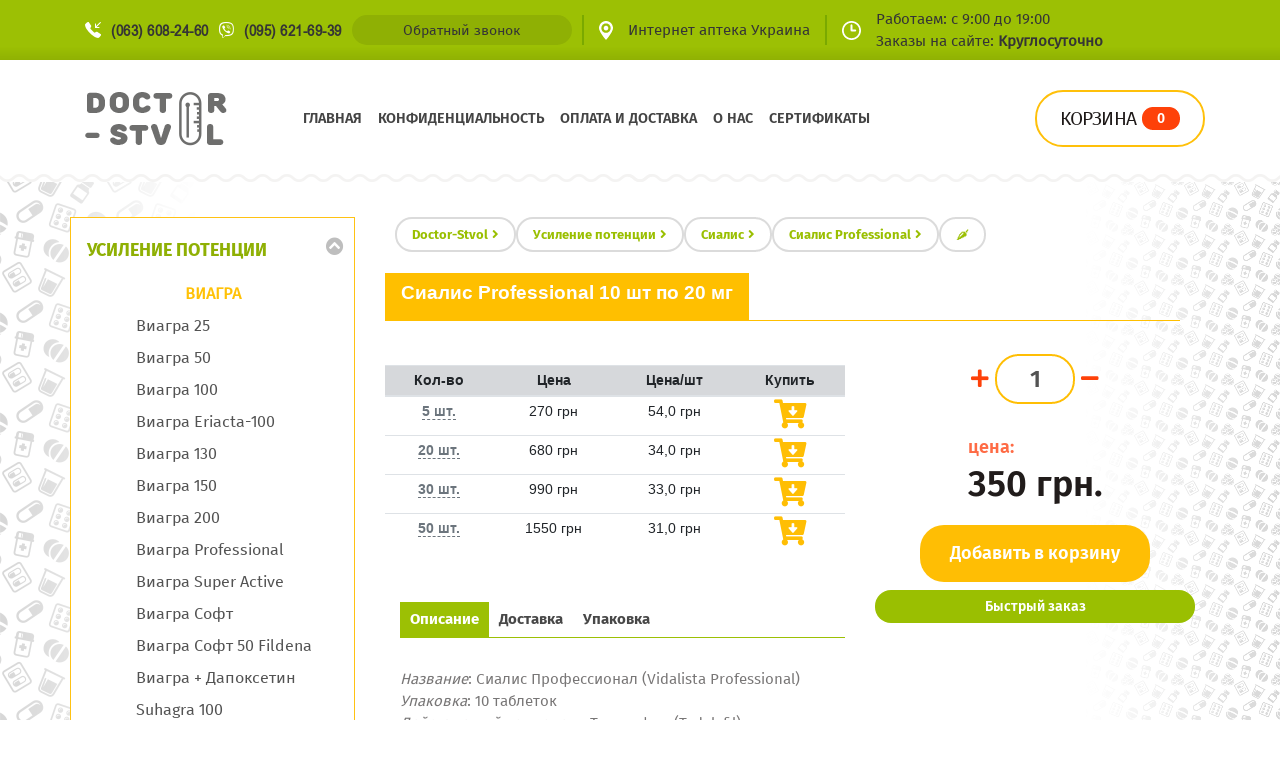

--- FILE ---
content_type: text/html; charset=utf-8
request_url: https://doctor-stvol.com/component/virtuemart/view/productdetails/virtuemart_product_id/44/virtuemart_category_id/31
body_size: 10340
content:
<!DOCTYPE html>
<html xmlns="http://www.w3.org/1999/xhtml" xml:lang="ru-UA" lang="ru-UA" dir="ltr" >
    <head>
        <meta charset="UTF-8"/>
        <meta name="viewport" content="width=device-width, initial-scale=1.0"/>
        <meta http-equiv="X-UA-Compatible" content="ie=edge"/>
        <title>Сиалис Professional 10 шт по 20 мг цена в Украине 350 грн - Doctor-Stvol.com</title>
        <meta name="title" content="Сиалис Professional 10 шт по 20 мг цена в Украине 350 грн - Doctor-Stvol.com" />
        <meta property="og:title" content="Купить Сиалис Professional 10 таблеток - Doctor-Stvol.com" />
        <meta name="description" content="Купить в интернет-магазине качественный дженерик Сиалис Профессионал 10 таблеток по 20 мг с доставкой по Украине"/>
        <meta name="robots" content="index, follow" />
        <meta property="og:description" content="Купить в интернет-магазине качественный дженерик Сиалис Профессионал 10 таблеток по 20 мг с доставкой по Украине" />
        <meta property="og:image" content="https://doctor-stvol.com/images/stories/virtuemart/product/cialis_pro_1.jpg" />
        <meta property="og:type" content="website" />
        <meta property="og:locale" content="ru_UA" />
        
        <noscript><link rel="stylesheet" href="/bootstrap.min.css"></noscript>
        <link rel="preload" href="/bootstrap.min.css" as="style" onload="this.rel='stylesheet'" integrity="sha384-MCw98/SFnGE8fJT3GXwEOngsV7Zt27NXFoaoApmYm81iuXoPkFOJwJ8ERdknLPMO" crossorigin="anonymous">
        
        <link rel="apple-touch-icon" sizes="57x57" href="/apple-icon-57x57.png"/>
        <link rel="apple-touch-icon" sizes="60x60" href="/apple-icon-60x60.png"/>
        <link rel="apple-touch-icon" sizes="72x72" href="/apple-icon-72x72.png"/>
        <link rel="apple-touch-icon" sizes="76x76" href="/apple-icon-76x76.png"/>
        <link rel="apple-touch-icon" sizes="114x114" href="/apple-icon-114x114.png"/>
        <link rel="apple-touch-icon" sizes="120x120" href="/apple-icon-120x120.png"/>
        <link rel="apple-touch-icon" sizes="144x144" href="/apple-icon-144x144.png"/>
        <link rel="apple-touch-icon" sizes="152x152" href="/apple-icon-152x152.png"/>
        <link rel="apple-touch-icon" sizes="180x180" href="/apple-icon-180x180.png"/>
        <link rel="icon" type="image/png" sizes="192x192"  href="/android-icon-192x192.png"/>
        <link rel="icon" type="image/png" sizes="32x32" href="/favicon-32x32.png"/>
        <link rel="icon" type="image/png" sizes="96x96" href="/favicon-96x96.png"/>
        <link rel="icon" type="image/png" sizes="16x16" href="/favicon-16x16.png"/>
        <link rel="manifest" href="/manifest.json"/>
        <link rel="stylesheet" href="/templates/n_doctor_stvol/css/fonts.css"/>
        
        <link rel="stylesheet" href="https://use.fontawesome.com/releases/v5.3.1/css/all.css" integrity="sha384-mzrmE5qonljUremFsqc01SB46JvROS7bZs3IO2EmfFsd15uHvIt+Y8vEf7N7fWAU" crossorigin="anonymous">
        
        <noscript><link rel="stylesheet" href="https://cdnjs.cloudflare.com/ajax/libs/remodal/1.1.1/remodal.css"></noscript>
        <link rel="preload" href="https://cdnjs.cloudflare.com/ajax/libs/remodal/1.1.1/remodal.css" as="style" onload="this.rel='stylesheet'">    
        
        <noscript><link rel="stylesheet" href="https://cdnjs.cloudflare.com/ajax/libs/remodal/1.1.1/remodal-default-theme.css"></noscript>
        <link rel="preload" href="https://cdnjs.cloudflare.com/ajax/libs/remodal/1.1.1/remodal-default-theme.css" as="style" onload="this.rel='stylesheet'">
        
        <link rel="stylesheet" href="/templates/n_doctor_stvol/css/main041124.css">
        
        <noscript><link rel="stylesheet" href="/templates/n_doctor_stvol/css/lightslider.css"></noscript>
        <link rel="preload" href="/templates/n_doctor_stvol/css/lightslider.css" as="style" onload="this.rel='stylesheet'">
        
        <link rel="stylesheet" href="//code.jquery.com/ui/1.12.1/themes/base/jquery-ui.css">

        <meta name="msapplication-TileColor" content="#ffffff"/>
        <meta name="msapplication-TileImage" content="/ms-icon-144x144.png"/>
        <meta name="theme-color" content="#ffffff"/>
        <script src="/jquery-3.3.1.min.js" integrity="sha256-FgpCb/KJQlLNfOu91ta32o/NMZxltwRo8QtmkMRdAu8=" crossorigin="anonymous"></script>
        <script async src="/jquery.validate.js"></script>
        <script async src='/jquery.maskedinput.min.js'></script>
        <script async src="/jquery-ui.js"></script>
        <script async src="/remodal.js"></script>
        <script async src="/popper.min.js" integrity="sha384-ZMP7rVo3mIykV+2+9J3UJ46jBk0WLaUAdn689aCwoqbBJiSnjAK/l8WvCWPIPm49" crossorigin="anonymous"></script>
        <script src="/bootstrap.min.js" integrity="sha384-ChfqqxuZUCnJSK3+MXmPNIyE6ZbWh2IMqE241rYiqJxyMiZ6OW/JmZQ5stwEULTy" crossorigin="anonymous"></script>
        <script async src="/templates/n_doctor_stvol/js/lightslider.js"></script>
        <script async src="/templates/n_doctor_stvol/js/main.js"></script>
        
    </head>
    <body>
<!-- Google tag (gtag.js) -->
<script async src="https://www.googletagmanager.com/gtag/js?id=G-S1JGBK0WGW"></script>
<script>
  window.dataLayer = window.dataLayer || [];
  function gtag(){dataLayer.push(arguments);}
  gtag('js', new Date());

  gtag('config', 'G-S1JGBK0WGW');
</script>
        
        <div id="content">
            <header>
                <div class="container">
                    <div class="header_mobile_btn" id="header_mobile_btn">Контакты <span><i class="fas fa-chevron-down"></i></span></div>
                    <div class="header_menu_wrap">
                        <div class="header_wrapp d-flex align-items-center">
                            <div class="header_phone d-flex align-items-center h_ph_v2">
                                <img src="/templates/n_doctor_stvol/img/header_phone_icon.png" alt="Контактные телефоны">
                                    <a rel="nofollow" href="tel:+380636082460" class="click_phone" style="letter-spacing: 0.5px;"><b>(063) 608-24-60</b></a>
                                    <a rel="nofollow" href="#"><i class="fab fa-viber" style="color:#ffffff;"></i></a>
                                    <a rel="nofollow" href="tel:‎‎+380956216939" class="click_phone" style="letter-spacing: 0.5px;"><b>(095) 621-69-39</b></a>
    <!--                                <a href="#"><i class="fab fa-telegram-plane"></i></a>-->
    <!--                                <a href="#"><i class="fab fa-viber"></i></a>-->
                                    <button data-remodal-target="modal__callback" title="Обратный звонок">Обратный звонок</button>
                            </div>
                            <div class="header_delivery d-flex align-items-center">
                                <img src="/templates/n_doctor_stvol/img/delivery.png" alt="header_delivery_icon">
                                    <a href="#" rel="nofollow">Интернет аптека Украина</a>
                            </div>
                            <div class="header_time-work d-flex align-items-center">
                                <img src="/templates/n_doctor_stvol/img/clock.png" alt="График работы">
                                    <span>Работаем: с 9:00 до 19:00<br />Заказы на сайте: <b>Круглосуточно</b></span>
                            </div>
                            <div class="header_search">
<!--                                <a href="#"><i class="fas fa-search"></i></a>-->
                            </div>
                        </div>
                    </div>
                </div>
            </header>
            <nav>
                <div class="container">
                    <div class="row d-flex align-items-center nav_wrap">
                        <div class="col-md-2 logo_wrapp">
                            <div class="logo">
                                <a href="/"><img src="/templates/n_doctor_stvol/img/logo.png" alt="Интернет аптека препаратов для потеции Украина"></a>
                            </div>
                        </div>
                        <div class="col-md-8 menu_wrapp">
                            <div class="nav_memu_list d-flex flex-row">
                                                                    <a href="/" class="nav_memu_item" title="Главная">Главная</a><a href="/confidentiality" class="nav_memu_item" title="Конфиденциальность">Конфиденциальность</a><a href="/info" class="nav_memu_item" title="Оплата и доставка">Оплата и доставка</a><a href="/o-nas" class="nav_memu_item" title="О нас">О нас</a><a href="/certificates" class="nav_memu_item" title="Сертификаты">Сертификаты</a>
                                                            </div>
                        </div>
                        <div class="col-md-2 basket-nav_wrapp">
                                                            <a rel="nofollow" class="nav_basket d-flex justify-content-center align-items-center" href="https://doctor-stvol.com/component/virtuemart/view/cart">
    <i class="fa fa-shopping-cart" aria-hidden="true"></i>
    <span>КОРЗИНА</span> <b>0</b>
</a>
<noscript>
Please wait</noscript>


                                                    </div>
                        <div class="nav_bar"><i class="fas fa-bars"></i></div>
                    </div>
                </div>
            </nav>

            <main>
                <div class="catalog">
                    <div class="container">
                        <div class="row align-items-start">
                            <div class="col-lg-3 catalog_menu">
                                <div class="accordion" id="accordion_catalog_menu">
                                                                                    <div class="accordion_catalog_menu_item">
            <div class="accordion_catalog_menu_heading" id="3">
                <span class="mb-0">
                    <button class="accordion_catalog_menu_btn" type="button" data-toggle="collapse" data-target="#first_level_3" aria-expanded="true" aria-controls="first_level_3">Усиление потенции</button>
                </span>
                <div class="accordion_catalog_menu_heading_icon"><i class="fas fa-chevron-circle-down"></i></div>
            </div>
            <div id="first_level_3" class="collapse" aria-labelledby="3" data-parent="#accordion_catalog_menu">
                                    <div class="col-12 text-center accordion_catalog_menu_link "><a title="Виагра" class="font-weight-bold text-uppercase text-warning" href="/component/virtuemart/view/category/virtuemart_category_id/5">Виагра</a></div>
                    <div class="accordion_catalog_menu_list">
                         
                            <ul>
                                                                    <li>
                                        <div class="col-12 accordion_catalog_menu_link "><a title="Виагра 25" href="/component/virtuemart/view/category/virtuemart_category_id/101">Виагра 25</a></div>
                                    </li>
                                                                        <li>
                                        <div class="col-12 accordion_catalog_menu_link "><a title="Виагра 50" href="/component/virtuemart/view/category/virtuemart_category_id/99">Виагра 50</a></div>
                                    </li>
                                                                        <li>
                                        <div class="col-12 accordion_catalog_menu_link "><a title="Виагра 100" href="/component/virtuemart/view/category/virtuemart_category_id/12">Виагра 100</a></div>
                                    </li>
                                                                        <li>
                                        <div class="col-12 accordion_catalog_menu_link "><a title="Виагра Eriacta-100" href="/component/virtuemart/view/category/virtuemart_category_id/88">Виагра Eriacta-100</a></div>
                                    </li>
                                                                        <li>
                                        <div class="col-12 accordion_catalog_menu_link "><a title="Виагра 130" href="/component/virtuemart/view/category/virtuemart_category_id/36">Виагра 130</a></div>
                                    </li>
                                                                        <li>
                                        <div class="col-12 accordion_catalog_menu_link "><a title="Виагра 150" href="/component/virtuemart/view/category/virtuemart_category_id/100">Виагра 150</a></div>
                                    </li>
                                                                        <li>
                                        <div class="col-12 accordion_catalog_menu_link "><a title="Виагра 200" href="/component/virtuemart/view/category/virtuemart_category_id/13">Виагра 200</a></div>
                                    </li>
                                                                        <li>
                                        <div class="col-12 accordion_catalog_menu_link "><a title="Виагра Professional" href="/component/virtuemart/view/category/virtuemart_category_id/15">Виагра Professional</a></div>
                                    </li>
                                                                        <li>
                                        <div class="col-12 accordion_catalog_menu_link "><a title="Виагра Super Active" href="/component/virtuemart/view/category/virtuemart_category_id/86">Виагра Super Active</a></div>
                                    </li>
                                                                        <li>
                                        <div class="col-12 accordion_catalog_menu_link "><a title="Виагра Софт" href="/component/virtuemart/view/category/virtuemart_category_id/16">Виагра Софт</a></div>
                                    </li>
                                                                        <li>
                                        <div class="col-12 accordion_catalog_menu_link "><a title="Виагра Софт 50 Fildena" href="/component/virtuemart/view/category/virtuemart_category_id/106">Виагра Софт 50 Fildena</a></div>
                                    </li>
                                                                        <li>
                                        <div class="col-12 accordion_catalog_menu_link "><a title="Виагра + Дапоксетин" href="/component/virtuemart/view/category/virtuemart_category_id/17">Виагра + Дапоксетин</a></div>
                                    </li>
                                                                        <li>
                                        <div class="col-12 accordion_catalog_menu_link "><a title="Suhagra 100" href="/component/virtuemart/view/category/virtuemart_category_id/83">Suhagra 100</a></div>
                                    </li>
                                                                        <li>
                                        <div class="col-12 accordion_catalog_menu_link "><a title="Виагра гель" href="/component/virtuemart/view/category/virtuemart_category_id/14">Виагра гель</a></div>
                                    </li>
                                                                        <li>
                                        <div class="col-12 accordion_catalog_menu_link "><a title="Виагра Оригинал (Азия)" href="/component/virtuemart/view/category/virtuemart_category_id/109">Виагра Оригинал (Азия)</a></div>
                                    </li>
                                                                </ul>
                                                </div>
                                        <div class="col-12 text-center accordion_catalog_menu_link "><a title="Сиалис" class="font-weight-bold text-uppercase text-warning" href="/component/virtuemart/view/category/virtuemart_category_id/10">Сиалис</a></div>
                    <div class="accordion_catalog_menu_list">
                         
                            <ul>
                                                                    <li>
                                        <div class="col-12 accordion_catalog_menu_link "><a title="Сиалис Оригинал" href="/component/virtuemart/view/category/virtuemart_category_id/113">Сиалис Оригинал</a></div>
                                    </li>
                                                                        <li>
                                        <div class="col-12 accordion_catalog_menu_link "><a title="Сиалис 2.5" href="/component/virtuemart/view/category/virtuemart_category_id/98">Сиалис 2.5</a></div>
                                    </li>
                                                                        <li>
                                        <div class="col-12 accordion_catalog_menu_link "><a title="Сиалис 5 мг" href="/component/virtuemart/view/category/virtuemart_category_id/37">Сиалис 5 мг</a></div>
                                    </li>
                                                                        <li>
                                        <div class="col-12 accordion_catalog_menu_link "><a title="Сиалис 10" href="/component/virtuemart/view/category/virtuemart_category_id/105">Сиалис 10</a></div>
                                    </li>
                                                                        <li>
                                        <div class="col-12 accordion_catalog_menu_link "><a title="Сиалис 20" href="/component/virtuemart/view/category/virtuemart_category_id/19">Сиалис 20</a></div>
                                    </li>
                                                                        <li>
                                        <div class="col-12 accordion_catalog_menu_link "><a title="Tadalis SX 20" href="/component/virtuemart/view/category/virtuemart_category_id/111">Tadalis SX 20</a></div>
                                    </li>
                                                                        <li>
                                        <div class="col-12 accordion_catalog_menu_link "><a title="Tadacip 20" href="/component/virtuemart/view/category/virtuemart_category_id/81">Tadacip 20</a></div>
                                    </li>
                                                                        <li>
                                        <div class="col-12 accordion_catalog_menu_link "><a title="Сиалис 40" href="/component/virtuemart/view/category/virtuemart_category_id/20">Сиалис 40</a></div>
                                    </li>
                                                                        <li>
                                        <div class="col-12 accordion_catalog_menu_link "><a title="Сиалис 60" href="/component/virtuemart/view/category/virtuemart_category_id/107">Сиалис 60</a></div>
                                    </li>
                                                                        <li>
                                        <div class="col-12 accordion_catalog_menu_link "><a title="Сиалис 80" href="/component/virtuemart/view/category/virtuemart_category_id/108">Сиалис 80</a></div>
                                    </li>
                                                                        <li>
                                        <div class="col-12 accordion_catalog_menu_link "><a title="Сиалис Soft" href="/component/virtuemart/view/category/virtuemart_category_id/22">Сиалис Soft</a></div>
                                    </li>
                                                                        <li>
                                        <div class="col-12 accordion_catalog_menu_link "><a title="Сиалис Софт 40" href="/component/virtuemart/view/category/virtuemart_category_id/112">Сиалис Софт 40</a></div>
                                    </li>
                                                                        <li>
                                        <div class="col-12 accordion_catalog_menu_link "><a title="Сиалис + Дапоксетин" href="/component/virtuemart/view/category/virtuemart_category_id/32">Сиалис + Дапоксетин</a></div>
                                    </li>
                                                                        <li>
                                        <div class="col-12 accordion_catalog_menu_link "><a title="Сиалис Super Active" href="/component/virtuemart/view/category/virtuemart_category_id/21">Сиалис Super Active</a></div>
                                    </li>
                                                                        <li>
                                        <div class="col-12 accordion_catalog_menu_link  active"><a title="Сиалис Professional" href="/component/virtuemart/view/category/virtuemart_category_id/31">Сиалис Professional</a></div>
                                    </li>
                                                                        <li>
                                        <div class="col-12 accordion_catalog_menu_link "><a title="Сиалис Орал Джелли" href="/component/virtuemart/view/category/virtuemart_category_id/23">Сиалис Орал Джелли</a></div>
                                    </li>
                                                                        <li>
                                        <div class="col-12 accordion_catalog_menu_link "><a title="Apcalis-SX Oral Jelly" href="/component/virtuemart/view/category/virtuemart_category_id/96">Apcalis-SX Oral Jelly</a></div>
                                    </li>
                                                                </ul>
                                                </div>
                                        <div class="col-12 text-center accordion_catalog_menu_link "><a title="Левитра" class="font-weight-bold text-uppercase text-warning" href="/component/virtuemart/view/category/virtuemart_category_id/11">Левитра</a></div>
                    <div class="accordion_catalog_menu_list">
                         
                            <ul>
                                                                    <li>
                                        <div class="col-12 accordion_catalog_menu_link "><a title="Левитра 10" href="/component/virtuemart/view/category/virtuemart_category_id/35">Левитра 10</a></div>
                                    </li>
                                                                        <li>
                                        <div class="col-12 accordion_catalog_menu_link "><a title="Левитра 20" href="/component/virtuemart/view/category/virtuemart_category_id/29">Левитра 20</a></div>
                                    </li>
                                                                        <li>
                                        <div class="col-12 accordion_catalog_menu_link "><a title="Valif Левитра 20" href="/component/virtuemart/view/category/virtuemart_category_id/87">Valif Левитра 20</a></div>
                                    </li>
                                                                        <li>
                                        <div class="col-12 accordion_catalog_menu_link "><a title="Левитра 40" href="/component/virtuemart/view/category/virtuemart_category_id/30">Левитра 40</a></div>
                                    </li>
                                                                        <li>
                                        <div class="col-12 accordion_catalog_menu_link "><a title="Левитра 60" href="/component/virtuemart/view/category/virtuemart_category_id/102">Левитра 60</a></div>
                                    </li>
                                                                        <li>
                                        <div class="col-12 accordion_catalog_menu_link "><a title="Левитра + Дапоксетин" href="/component/virtuemart/view/category/virtuemart_category_id/74">Левитра + Дапоксетин</a></div>
                                    </li>
                                                                </ul>
                                                </div>
                                        <div class="col-12 text-center accordion_catalog_menu_link "><a title="Камагра" class="font-weight-bold text-uppercase text-warning" href="/component/virtuemart/view/category/virtuemart_category_id/18">Камагра</a></div>
                    <div class="accordion_catalog_menu_list">
                         
                            <ul>
                                                                    <li>
                                        <div class="col-12 accordion_catalog_menu_link "><a title="Камагра 100 мг" href="/component/virtuemart/view/category/virtuemart_category_id/28">Камагра 100 мг</a></div>
                                    </li>
                                                                        <li>
                                        <div class="col-12 accordion_catalog_menu_link "><a title="Камагра Шипучка" href="/component/virtuemart/view/category/virtuemart_category_id/79">Камагра Шипучка</a></div>
                                    </li>
                                                                        <li>
                                        <div class="col-12 accordion_catalog_menu_link "><a title="Super Kamagra" href="/component/virtuemart/view/category/virtuemart_category_id/80">Super Kamagra</a></div>
                                    </li>
                                                                        <li>
                                        <div class="col-12 accordion_catalog_menu_link "><a title="Kamagra Chewable" href="/component/virtuemart/view/category/virtuemart_category_id/82">Kamagra Chewable</a></div>
                                    </li>
                                                                        <li>
                                        <div class="col-12 accordion_catalog_menu_link "><a title="Камагра Гель" href="/component/virtuemart/view/category/virtuemart_category_id/34">Камагра Гель</a></div>
                                    </li>
                                                                </ul>
                                                </div>
                                </div>
        </div>
                <div class="accordion_catalog_menu_item">
            <div class="accordion_catalog_menu_heading" id="4">
                <span class="mb-0">
                    <button class="accordion_catalog_menu_btn" type="button" data-toggle="collapse" data-target="#first_level_4" aria-expanded="true" aria-controls="first_level_4">Продление секса</button>
                </span>
                <div class="accordion_catalog_menu_heading_icon"><i class="fas fa-chevron-circle-down"></i></div>
            </div>
            <div id="first_level_4" class="collapse" aria-labelledby="4" data-parent="#accordion_catalog_menu">
                                    <div class="col-12 text-center accordion_catalog_menu_link "><a title="Дапоксетин" class="font-weight-bold text-uppercase text-warning" href="/component/virtuemart/view/category/virtuemart_category_id/9">Дапоксетин</a></div>
                    <div class="accordion_catalog_menu_list">
                         
                            <ul>
                                                                    <li>
                                        <div class="col-12 accordion_catalog_menu_link "><a title="Дапоксетин 30" href="/component/virtuemart/view/category/virtuemart_category_id/33">Дапоксетин 30</a></div>
                                    </li>
                                                                        <li>
                                        <div class="col-12 accordion_catalog_menu_link "><a title="Дапоксетин 60" href="/component/virtuemart/view/category/virtuemart_category_id/25">Дапоксетин 60</a></div>
                                    </li>
                                                                        <li>
                                        <div class="col-12 accordion_catalog_menu_link "><a title="Дапоксетин 90" href="/component/virtuemart/view/category/virtuemart_category_id/95">Дапоксетин 90</a></div>
                                    </li>
                                                                </ul>
                                                </div>
                                        <div class="col-12 text-center accordion_catalog_menu_link "><a title="Спрей для продления" class="font-weight-bold text-uppercase text-warning" href="/component/virtuemart/view/category/virtuemart_category_id/89">Спрей для продления</a></div>
                    <div class="accordion_catalog_menu_list">
                         
                            <ul>
                                                                    <li>
                                        <div class="col-12 accordion_catalog_menu_link "><a title="Stud 5000" href="/component/virtuemart/view/category/virtuemart_category_id/90">Stud 5000</a></div>
                                    </li>
                                                                        <li>
                                        <div class="col-12 accordion_catalog_menu_link "><a title="Stud 100" href="/component/virtuemart/view/category/virtuemart_category_id/110">Stud 100</a></div>
                                    </li>
                                                                </ul>
                                                </div>
                                </div>
        </div>
                <div class="accordion_catalog_menu_item">
            <div class="accordion_catalog_menu_heading" id="91">
                <span class="mb-0">
                    <button class="accordion_catalog_menu_btn" type="button" data-toggle="collapse" data-target="#first_level_91" aria-expanded="true" aria-controls="first_level_91">Натуральная основа</button>
                </span>
                <div class="accordion_catalog_menu_heading_icon"><i class="fas fa-chevron-circle-down"></i></div>
            </div>
            <div id="first_level_91" class="collapse" aria-labelledby="91" data-parent="#accordion_catalog_menu">
                                    <div class="col-12 text-center accordion_catalog_menu_link "><a title="Для потенции" class="font-weight-bold text-uppercase text-warning" href="/component/virtuemart/view/category/virtuemart_category_id/92">Для потенции</a></div>
                    <div class="accordion_catalog_menu_list">
                         
                            <ul>
                                                                    <li>
                                        <div class="col-12 accordion_catalog_menu_link "><a title="VigRX Plus" href="/component/virtuemart/view/category/virtuemart_category_id/93">VigRX Plus</a></div>
                                    </li>
                                                                        <li>
                                        <div class="col-12 accordion_catalog_menu_link "><a title="Vimax" href="/component/virtuemart/view/category/virtuemart_category_id/94">Vimax</a></div>
                                    </li>
                                                                        <li>
                                        <div class="col-12 accordion_catalog_menu_link "><a title="MaxMan" href="/component/virtuemart/view/category/virtuemart_category_id/97">MaxMan</a></div>
                                    </li>
                                                                </ul>
                                                </div>
                                </div>
        </div>
                <div class="accordion_catalog_menu_item">
            <div class="accordion_catalog_menu_heading" id="6">
                <span class="mb-0">
                    <button class="accordion_catalog_menu_btn" type="button" data-toggle="collapse" data-target="#first_level_6" aria-expanded="true" aria-controls="first_level_6">Для девушек</button>
                </span>
                <div class="accordion_catalog_menu_heading_icon"><i class="fas fa-chevron-circle-down"></i></div>
            </div>
            <div id="first_level_6" class="collapse" aria-labelledby="6" data-parent="#accordion_catalog_menu">
                                    <div class="col-12 text-center accordion_catalog_menu_link "><a title="Женская виагра (Viagra)" class="font-weight-bold text-uppercase text-warning" href="/component/virtuemart/view/category/virtuemart_category_id/8">Женская виагра (Viagra)</a></div>
                    <div class="accordion_catalog_menu_list">
                                            </div>
                                        <div class="col-12 text-center accordion_catalog_menu_link "><a title="Флибан" class="font-weight-bold text-uppercase text-warning" href="/component/virtuemart/view/category/virtuemart_category_id/103">Флибан</a></div>
                    <div class="accordion_catalog_menu_list">
                                            </div>
                                        <div class="col-12 text-center accordion_catalog_menu_link "><a title="Женский сиалис Femalefil" class="font-weight-bold text-uppercase text-warning" href="/component/virtuemart/view/category/virtuemart_category_id/104">Женский сиалис Femalefil</a></div>
                    <div class="accordion_catalog_menu_list">
                                            </div>
                                        <div class="col-12 text-center accordion_catalog_menu_link "><a title="SILVER FOX" class="font-weight-bold text-uppercase text-warning" href="/component/virtuemart/view/category/virtuemart_category_id/77">SILVER FOX</a></div>
                    <div class="accordion_catalog_menu_list">
                                            </div>
                                        <div class="col-12 text-center accordion_catalog_menu_link "><a title="Шпанская Мушка" class="font-weight-bold text-uppercase text-warning" href="/component/virtuemart/view/category/virtuemart_category_id/78">Шпанская Мушка</a></div>
                    <div class="accordion_catalog_menu_list">
                                            </div>
                                </div>
        </div>
                <div class="accordion_catalog_menu_item">
            <div class="accordion_catalog_menu_heading">
                <span class="mb-0">
                    <form action="/component/virtuemart/view/category/virtuemart_category_id/26">
                        <button class="accordion_catalog_menu_btn" type="submit">Наборы</button>
                    </form>
                </span>
            </div>
        </div>
        
                                                                    </div>
                                <div class="catalog_menu_quest">
                                                                            <div class="catalog_menu_quest_item"><i class="fas fa-question"></i> <a href="/dzheneriki" title="Дженерики">Дженерики</a></div><div class="catalog_menu_quest_item"><i class="fas fa-question"></i> <a href="/why-doctor-stvol" title="Почему Доктор-Ствол">Почему Доктор-Ствол</a></div><div class="catalog_menu_quest_item"><i class="fas fa-question"></i> <a href="/dostavka" title="Города доставки">Города доставки</a></div>
                                                                    </div>
                            </div>
                            <div class="col-lg-9 catalog_list">
                                <div class="d-none d-md-flex catalog_list_nav row align-items-center">
                                                                            
<ol itemscope itemtype="http://schema.org/BreadcrumbList"><li itemprop="itemListElement" itemscope itemtype="http://schema.org/ListItem"><meta itemprop="position" content="1" /><a itemprop="item" href="/" class="d-flex align-items-center catalog_list_breadcrumb_link"><span itemprop="name">Doctor-Stvol</span> <i class="fas fa-angle-right"></i></a></li><li itemprop="itemListElement" itemscope itemtype="http://schema.org/ListItem"><meta itemprop="position" content="2" /><a itemprop="item" href="/component/virtuemart/view/category/virtuemart_category_id/3" class="d-flex align-items-center catalog_list_breadcrumb_link"><span itemprop="name">Усиление потенции</span> <i class="fas fa-angle-right"></i></a></li><li itemprop="itemListElement" itemscope itemtype="http://schema.org/ListItem"><meta itemprop="position" content="3" /><a itemprop="item" href="/component/virtuemart/view/category/virtuemart_category_id/10" class="d-flex align-items-center catalog_list_breadcrumb_link"><span itemprop="name">Сиалис</span> <i class="fas fa-angle-right"></i></a></li><li itemprop="itemListElement" itemscope itemtype="http://schema.org/ListItem"><meta itemprop="position" content="4" /><a itemprop="item" href="/component/virtuemart/view/category/virtuemart_category_id/31" class="d-flex align-items-center catalog_list_breadcrumb_link"><span itemprop="name">Сиалис Professional</span> <i class="fas fa-angle-right"></i></a></li><li itemprop="itemListElement" itemscope itemtype="http://schema.org/ListItem"><meta itemprop="position" content="5" /><a itemprop="item" href="https://doctor-stvol.com" d-flex align-items-center catalog_list_breadcrumb_link><span itemprop="name"> 	🌶</span></a></li>    </ol>
                                                                    </div>
                                <div class="row catalog_list_items">
                                                                    </div>

                                                                <div itemscope itemtype="https://schema.org/Product">
    <div class="col-12">
        <ul class="block_title d-flex">
            <li><h1 itemprop="name">Сиалис Professional 10 шт по 20 мг</h1></li>
            <meta itemprop="model" content="Сиалис Professional" />
        </ul>
    </div>

    <div class="product">
        <div class="row product_wrapp">
            <div class="col-md-7 order-2 order-md-1 mt-2">
                <div class="product_article"></div>
                <div class="product_descr">
                                            <table class="table text-center table-sm" style="font-size: 0.9rem;">
                            <thead>
                                <tr class="table-secondary">
                                    <th scope="col">Кол-во</th>
                                    <th scope="col">Цена</th>
                                    <th scope="col" class="d-none d-lg-table-cell">Цена/шт</th>
                                    <th scope="col">Купить</th>
                                </tr>
                            </thead>
                            <tbody>
                                                                    <tr>
                                        <th scope="row"><a style="color:#6c757d; border-bottom: 1px dashed #6c757d" href="https://doctor-stvol.com/component/virtuemart/view/productdetails/virtuemart_product_id/47/virtuemart_category_id/31">5 шт.</a></th>
                                        <td>270 грн</td>
                                        <td class="d-none d-lg-table-cell">54,0 грн</td>
                                        <td>
                                            <form method="post" class="product_to_cart">
                                                <a title="Купить Сиалис Professional 5 шт по 20 мг" style="cursor:pointer; color: #ffbe04;"><i class="fas fa-cart-arrow-down fa-2x"></i></a>
                                                <input type="hidden" value="1" name="quantity" id="count_value"/>
                                                <input type="hidden" name="task" class="task" value="addJS"/>
                                                <input type="hidden" name="option" value="com_virtuemart"/>
                                                <input type="hidden" name="view" value="cart"/>
                                                <input type="hidden" name="virtuemart_product_id[]" value="47"/>
                                                <input type="hidden" class="pname" value="Сиалис Professional 5 шт по 20 мг"/>
                                            </form>
                                        </td>
                                    </tr>
                                                                        <tr>
                                        <th scope="row"><a style="color:#6c757d; border-bottom: 1px dashed #6c757d" href="https://doctor-stvol.com/component/virtuemart/view/productdetails/virtuemart_product_id/289/virtuemart_category_id/31">20 шт.</a></th>
                                        <td>680 грн</td>
                                        <td class="d-none d-lg-table-cell">34,0 грн</td>
                                        <td>
                                            <form method="post" class="product_to_cart">
                                                <a title="Купить Сиалис Professional 20 x 20" style="cursor:pointer; color: #ffbe04;"><i class="fas fa-cart-arrow-down fa-2x"></i></a>
                                                <input type="hidden" value="1" name="quantity" id="count_value"/>
                                                <input type="hidden" name="task" class="task" value="addJS"/>
                                                <input type="hidden" name="option" value="com_virtuemart"/>
                                                <input type="hidden" name="view" value="cart"/>
                                                <input type="hidden" name="virtuemart_product_id[]" value="289"/>
                                                <input type="hidden" class="pname" value="Сиалис Professional 20 x 20"/>
                                            </form>
                                        </td>
                                    </tr>
                                                                        <tr>
                                        <th scope="row"><a style="color:#6c757d; border-bottom: 1px dashed #6c757d" href="https://doctor-stvol.com/component/virtuemart/view/productdetails/virtuemart_product_id/290/virtuemart_category_id/31">30 шт.</a></th>
                                        <td>990 грн</td>
                                        <td class="d-none d-lg-table-cell">33,0 грн</td>
                                        <td>
                                            <form method="post" class="product_to_cart">
                                                <a title="Купить Сиалис Professional 20 x 30" style="cursor:pointer; color: #ffbe04;"><i class="fas fa-cart-arrow-down fa-2x"></i></a>
                                                <input type="hidden" value="1" name="quantity" id="count_value"/>
                                                <input type="hidden" name="task" class="task" value="addJS"/>
                                                <input type="hidden" name="option" value="com_virtuemart"/>
                                                <input type="hidden" name="view" value="cart"/>
                                                <input type="hidden" name="virtuemart_product_id[]" value="290"/>
                                                <input type="hidden" class="pname" value="Сиалис Professional 20 x 30"/>
                                            </form>
                                        </td>
                                    </tr>
                                                                        <tr>
                                        <th scope="row"><a style="color:#6c757d; border-bottom: 1px dashed #6c757d" href="https://doctor-stvol.com/component/virtuemart/view/productdetails/virtuemart_product_id/291/virtuemart_category_id/31">50 шт.</a></th>
                                        <td>1550 грн</td>
                                        <td class="d-none d-lg-table-cell">31,0 грн</td>
                                        <td>
                                            <form method="post" class="product_to_cart">
                                                <a title="Купить Сиалис Professional 20 x 50" style="cursor:pointer; color: #ffbe04;"><i class="fas fa-cart-arrow-down fa-2x"></i></a>
                                                <input type="hidden" value="1" name="quantity" id="count_value"/>
                                                <input type="hidden" name="task" class="task" value="addJS"/>
                                                <input type="hidden" name="option" value="com_virtuemart"/>
                                                <input type="hidden" name="view" value="cart"/>
                                                <input type="hidden" name="virtuemart_product_id[]" value="291"/>
                                                <input type="hidden" class="pname" value="Сиалис Professional 20 x 50"/>
                                            </form>
                                        </td>
                                    </tr>
                                                                </tbody>
                        </table>
                                            <div class="product_info">
                        <ul class="nav product_info_list justify-content-start" role="tablist">
                            <li class="nav-item col-md-auto">
                                <a class="nav-item_l active" href="#appointments" role="tab" data-toggle="tab">Описание</a>
                            </li>
                            <li class="nav-item col-md-auto">
                                <a class="nav-item_l" href="#side" role="tab" data-toggle="tab">Доставка</a>
                            </li>
                            <li class="nav-item col-md-auto">
                                <a class="nav-item_l" href="#other" role="tab" data-toggle="tab">Упаковка</a>
                            </li>
                        </ul>

                        <!-- Tab panes -->
                        <div class="tab-content">
                            <div role="tabpanel" class="tab-pane active" id="appointments">
                                                                <p><em>Название</em>: <span id="result_box" class="short_text" lang="ru"><span>Сиалис</span> П<span>рофессионал</span></span> (Vidalista Professional)<br /><em>Упаковка</em>: 10 таблеток<br /><em>Действующий компонент</em>: Тадалафил (Tadalafil)<br /><em>Количество в одной таблетке</em>: 20 мг<br /><em>Можно употреблять с алкоголем</em>: В небольших количествах<br /><em>Страна производства</em>: Индия<br /><em>Производитель</em>: Centurion Laboratories<br /><em>Дозировка</em>: в соответствии с указаниями врача<br /><em>Оригинальное название</em>: Tadalafil Sublingual Tablets 20mg Vidalista Professional</p>                            </div>
                            <div role="tabpanel" class="tab-pane fade" id="side">
                                <p><font style="color: red; font-weight: bold;">- Уважаемый клиент! Мы отправим Сиалис Professional БЕЗ описания содержимого!</font></p>
                                <p><font style="color: red;">- Мы можем НЕ ЗВОНИТЬ Вам для подтверждения заказа. Для этого, при оформлении заказа через корзину, установите флажок "Не Звонить" и Вы получите только номер декларации по СМС</font></p>
                                <p>- Доставка Сиалис Professional осуществляется курьерской службой Новая Почта по городам Украины</p>
                                <p>- Сиалис Professional упаковано в непрозрачную упаковку для сохранения конфединциальности</p>
                                <p>- <strong><em>Доставка бесплатная</em> при сумме заказа от 1000 грн.</strong>!</p>
                            </div>
                            <div role="tabpanel" class="tab-pane fade" id="other">
                                                                    <table class="table text-center table-sm" style="font-size: 0.9rem;">
                                        <thead>
                                            <tr class="table-secondary">
                                                <th scope="col">Упаковка</th>
                                                <th scope="col" class="d-none d-sm-table-cell">Кол-во</th>
                                                <th scope="col">Цена</th>
                                            </tr>
                                        </thead>
                                        <tbody>
                                                                                            <tr>
                                                    <td><a style="color:#6c757d; border-bottom: 1px dashed #6c757d" href="https://doctor-stvol.com/component/virtuemart/view/productdetails/virtuemart_product_id/47/virtuemart_category_id/31">Сиалис Professional <small>X</small> 5 шт.</a></td>
                                                    <td class="d-none d-sm-table-cell">5</td>
                                                    <th>270 грн</th>
                                                </tr>
                                                                                                <tr>
                                                    <td><a style="color:#6c757d; border-bottom: 1px dashed #6c757d" href="https://doctor-stvol.com/component/virtuemart/view/productdetails/virtuemart_product_id/289/virtuemart_category_id/31">Сиалис Professional <small>X</small> 20 шт.</a></td>
                                                    <td class="d-none d-sm-table-cell">20</td>
                                                    <th>680 грн</th>
                                                </tr>
                                                                                                <tr>
                                                    <td><a style="color:#6c757d; border-bottom: 1px dashed #6c757d" href="https://doctor-stvol.com/component/virtuemart/view/productdetails/virtuemart_product_id/290/virtuemart_category_id/31">Сиалис Professional <small>X</small> 30 шт.</a></td>
                                                    <td class="d-none d-sm-table-cell">30</td>
                                                    <th>990 грн</th>
                                                </tr>
                                                                                                <tr>
                                                    <td><a style="color:#6c757d; border-bottom: 1px dashed #6c757d" href="https://doctor-stvol.com/component/virtuemart/view/productdetails/virtuemart_product_id/291/virtuemart_category_id/31">Сиалис Professional <small>X</small> 50 шт.</a></td>
                                                    <td class="d-none d-sm-table-cell">50</td>
                                                    <th>1550 грн</th>
                                                </tr>
                                                                                        </tbody>
                                    </table>
                                                            </div>
                        </div>
                    </div>
                </div>
            </div>
            <div class = "col-md-5 order-1 order-md-2">
                    <div class="clearfix" style="max-width:15rem; margin: 0 auto;">
        <ul id="image-gallery" class="gallery list-unstyled cS-hidden">
                            <li data-thumb="/images/stories/virtuemart/product/resized/cialis_pro_1_150x150.jpg">
                    <img loading="lazy" itemprop="image" alt="Купить Сиалис Professional 10 шт по 20 мг" class="img-fluid" src="/images/stories/virtuemart/product/cialis_pro_1.jpg" />
                </li>
                                <li data-thumb="/images/stories/virtuemart/product/resized/cialis_pro_add_4_150x150.jpg">
                    <img loading="lazy" itemprop="image" alt="Купить Сиалис Professional 10 шт по 20 мг" class="img-fluid" src="/images/stories/virtuemart/product/cialis_pro_add_4.jpg" />
                </li>
                                <li data-thumb="/images/stories/virtuemart/product/resized/cialis_pro_add_3_150x150.jpg">
                    <img loading="lazy" itemprop="image" alt="Купить Сиалис Professional 10 шт по 20 мг" class="img-fluid" src="/images/stories/virtuemart/product/cialis_pro_add_3.jpg" />
                </li>
                                <li data-thumb="/images/stories/virtuemart/product/resized/cialis_pro_add_1_150x150.jpg">
                    <img loading="lazy" itemprop="image" alt="Купить Сиалис Professional 10 шт по 20 мг" class="img-fluid" src="/images/stories/virtuemart/product/cialis_pro_add_1.jpg" />
                </li>
                                <li data-thumb="/images/stories/virtuemart/product/resized/cialis_pro_add_2_150x150.jpg">
                    <img loading="lazy" itemprop="image" alt="Купить Сиалис Professional 10 шт по 20 мг" class="img-fluid" src="/images/stories/virtuemart/product/cialis_pro_add_2.jpg" />
                </li>
                        </ul>
    </div>
<script>
    $(document).ready(function () {
        $('#image-gallery').lightSlider({
            gallery: true,
            pauseOnHover: true,
            item: 1,
            thumbItem: 3,
            slideMargin: 100,
            speed: 1000,
            auto: true,
            loop: true,
            galleryMargin: 0,
            onSliderLoad: function () {
                $('#image-gallery').removeClass('cS-hidden');
            }
        });
    });
</script>                <div class="d-flex justify-content-start align-items-center flex-column">
                    <div class="product_count d-flex justify-content-center align-items-center">
    <div class="quantity-button quantity-up"><i class="fas fa-plus"></i></div>   
    <input class="qty_to_cart" disabled type="text" min="1" max="100" step="1" value="1"/> 
    <div class="quantity-button quantity-down"><i class="fas fa-minus"></i></div> 
</div>
<div class="product_price" itemprop="offers" itemscope itemtype="http://schema.org/Offer">
    <div class="product_price_descr">цена:</div>
    <div class="product_price_sum"><meta itemprop="priceCurrency" content="UAH" /><span itemprop="price">350</span> грн.</div>
    <link itemprop = "availability" href = "https://schema.org/InStock" />
    <meta itemprop="priceValidUntil" content="2019-11-05" />
</div>
<div class="addtocart-area">
    <form method="post" class="product js-recalculate">
        <input type="hidden" value="1" name="quantity" id="count_value"/>
        
            <div class="addtocart-bar">
                                        <div class="product_btn"><a style="cursor:pointer;">Добавить в корзину</a></div>
                        <input type="hidden" name="task" value="addJS"/>
                                                        </div>
                    <input type="hidden" name="option" value="com_virtuemart"/>
        <input type="hidden" name="view" value="cart"/>
        <input type="hidden" name="virtuemart_product_id[]" value="44"/>
        <input type="hidden" class="pname" value="Сиалис Professional 10 шт по 20 мг"/>
            </form>
</div>
<div class="modal fade" id="productAddedModal" tabindex="-1" role="dialog" aria-labelledby="Товар добавлен в корзину" aria-hidden="true">
    <div class="modal-dialog modal-dialog-centered" role="document">
        <div class="modal-content">
            <div class="modal-header">
                <h5 class="modal-title" id="exampleModalCenterTitle">Товар добавлен в корзину</h5>
                <button type="button" class="close" data-dismiss="modal" aria-label="Close">
                    <span aria-hidden="true">&times;</span>
                </button>
            </div>
            <div class="modal-footer">
                <button type="button" class="btn btn-warning" data-dismiss="modal">Продолжить</button>
                <form action="/component/virtuemart/view/cart">
                    <button type="submit" class="btn btn-success">Оформить заказ</button>
                </form>
            </div>
        </div>
    </div>
</div>
<script>
    $('form.product').bind('submit', function (e) {
        e.preventDefault();
        $.ajax({
            type: "POST",
            url: '/component/virtuemart/',
            data: $('form.product').serialize(),
            dataType: 'json',
            success: function (data) {
                var oldQtyCart = parseFloat($('.nav_basket b').html());
                var newQtyCart = oldQtyCart + parseFloat($('input.qty_to_cart').val());
                $('.nav_basket b').html(newQtyCart);
                $('#productAddedModal').modal('show');
            }
        });
    });
    $('.product_btn a').bind('click', function () {
        $('#loadingModal').modal('show');
        $('form.product').submit();
    });
    jQuery('.product_count').each(function () {
        var spinner = jQuery(this),
                input = spinner.find('input.qty_to_cart'),
                btnUp = spinner.find('.quantity-up'),
                btnDown = spinner.find('.quantity-down'),
                min = input.attr('min'),
                max = input.attr('max');

        btnUp.click(function () {
            var oldValue = parseFloat(input.val());
            if (oldValue >= max) {
                var newVal = oldValue;
            } else {
                var newVal = oldValue + 1;
            }
            spinner.find("input").val(newVal);
            spinner.find("input").trigger("change");
            $("#count_value").val(newVal);
        });

        btnDown.click(function () {
            var oldValue = parseFloat(input.val());
            if (oldValue <= min) {
                var newVal = oldValue;
            } else {
                var newVal = oldValue - 1;
            }
            spinner.find("input").val(newVal);
            spinner.find("input").trigger("change");
            $("#count_value").val(newVal);
        });
    });

</script>                    <a rel="nofollow" href="#" class="catalog_list_item_buy-fast" data-remodal-target="modal__buy-fast">Быстрый заказ</a>
                </div>
            </div>
        </div>
    </div>
</div>
<script>
    $('.catalog_list_item_buy-fast').bind('click', function () {
        $('.virtuemart_product_id_buy_fast').val(44);
        $('.from_prod_page').val('TRUE');
    });
    $('form.product_to_cart').bind('submit', function (e) {
        e.preventDefault();
        $.ajax({
            type: "POST",
            url: '/component/virtuemart/',
            data: $(this).serialize(),
            dataType: 'json',
            success: function (data) {
                var oldQtyCart = parseFloat($('.nav_basket b').html());
                var newQtyCart = oldQtyCart + 1;
                $('.nav_basket b').html(newQtyCart);
                $('#productAddedModal').modal('show');
            }
        });
    });
    $('.product_to_cart a').bind('click', function () {
        $('#loadingModal').modal('show');
        $(this).closest('form.product_to_cart').submit();
    });
</script>
                            </div>
                        </div>
                    </div>
                </div>
            </main>
        </div>

        <footer>
            <div class="container">
                <div class="row">
                    <div class="col-md-12 text-center">
                        <p>Copyright © 2026 Интернет аптека препаратов для потенции Doctor-Stvol.com</p>
                        <p>All Rights Reserved.</p>
                    </div>
                </div>
            </div>
        </footer>
        <div class="modal fade" id="loadingModal" tabindex="-1" role="dialog" aria-labelledby="Идёт обработка запроса" aria-hidden="true">
            <div class="modal-dialog modal-dialog-centered" role="document">
                <div class="modal-content">
                    <div class="modal-body text-center p-5">
                        <i class="fas fa-spinner fa-5x fa-spin text-warning"></i>
                    </div>
                    <div class="modal-footer">
                        <span class="text-muted">Пожалуйста подождите! Идёт обработка запроса...</span>
                    </div>
                </div>
            </div>
        </div>
        <div class="remodal modal__buy-fast" data-remodal-id="modal__buy-fast">
            <a data-remodal-action="close" class="remodal-close"></a>
            <div class="modal__buy-fast__sl-one">
                <div class="modal__buy-fast__img"> <img src="/templates/n_doctor_stvol/img/leaveOrderManager.png" alt="Менеджер Doctor-Stvol.com"></div>
                <div class="modal__buy-fast__descr">Оставьте свои данные <br>и наш менеджер свяжется с вами </div>
                <form action="" id="modal__buy-fast">
                    <input type="text" placeholder="Введите Имя*" name="modal__buy-fast__name" required>
                        <input type="text" placeholder="Введите город доставки*" name="modal__buy-fast__city" required>
                            <input type="tel" placeholder="Введите номер телефона*" name="modal__buy-fast__tel" required>
                                <input type="hidden" name="228ed5702292d7782020858fb0d52fec" value="1" />                                <input type="hidden" name="task" class="task" value="quickorderJS"/>
                                <input type="hidden" name="option" value="com_virtuemart"/>
                                <input type="hidden" name="view" value="cart"/>
                                <input type="hidden" name="current_url" value="https://doctor-stvol.com/component/virtuemart/view/productdetails/virtuemart_product_id/44/virtuemart_category_id/31" />
                                <input type="hidden" name="virtuemart_product_id_buy_fast" class="virtuemart_product_id_buy_fast" value=""/>
                                <input type="hidden" name="from_prod_page" class="from_prod_page" value="false" />
                                <button type="button">Заказать</button>
                                </form>
                                </div>
                                <div class="modal__buy-fast__sl-two" style="display: none;">
                                </div>
                                </div>

                                <div class="remodal modal__buy-fast" data-remodal-id="modal__callback">
                                    <a data-remodal-action="close" class="remodal-close"></a>
                                    <div class="modal__buy-fast__sl-one modal__callback__sl">
                                        <div class="modal__buy-fast__img"> <img src="/templates/n_doctor_stvol/img/leaveOrderManager.png" alt="Менеджер Doctor-Stvol.com"></div>
                                        <div class="modal__buy-fast__descr">Оставьте свои данные <br>и наш менеджер свяжется с вами </div>
                                        <form action="" id="modal__callback">
                                            <input type="hidden" name="228ed5702292d7782020858fb0d52fec" value="1" />                                            <input type="tel" placeholder="Введите номер телефона*" name="modal__callback__tel" class="modal__callback__tel" required/>
                                            <input type="hidden" name="task" class="task" value="callbackJS"/>
                                            <input type="hidden" name="option" value="com_virtuemart"/>
                                            <input type="hidden" name="view" value="cart"/>
                                            <input type="hidden" name="current_url" value="https://doctor-stvol.com/component/virtuemart/view/productdetails/virtuemart_product_id/44/virtuemart_category_id/31" />
                                            <input type="hidden" name="virtuemart_product_id_callback" class="virtuemart_product_id_callback" value=""/>
                                            <button type="button">Заказать</button>
                                        </form>
                                    </div>
                                    <div class="modal__buy-fast__sl-two modal__callback__sl" style="display: none;">
                                    </div>
                                </div>
            
    
                                <script>
                                    $('.accordion_catalog_menu_item').on('show.bs.collapse', function () {
                                        $(this).find('.accordion_catalog_menu_heading_icon').html('<i class="fas fa-chevron-circle-up"></i>');
                                        $(this).find('.accordion_catalog_menu_btn').css('color', '#8fb004');
                                    });
                                    $('.accordion_catalog_menu_item').on('hide.bs.collapse', function () {
                                        $(this).find('.accordion_catalog_menu_heading_icon').html('<i class="fas fa-chevron-circle-down"></i>');
                                        $(this).find('.accordion_catalog_menu_btn').css('color', '#353535');
                                    });

                                    $(document).ready(function () {
                                        $('#productAddedModal').on('shown.bs.modal', function (e) {
                                            $('#loadingModal').modal('hide');
                                        });
                                        if ($('.header_mobile_btn').is(':visible') !== true) {
                                            $('.collapse.show').parent().find('.accordion_catalog_menu_btn').css("color", "#8fb004");
                                            $('div .active').closest('.collapse').collapse();
                                        }
                                        if ($('.header_mobile_btn').is(':visible') === true && $('div').is('.category_products') === true) {
                                            var destination = $('.category_products').offset().top - 100;
                                            $('html, body').animate({scrollTop: destination}, 2000);
                                        }

                                        // Для Контактов в шапке
                                        $('#header_mobile_btn').click(function () {
                                            $('.header_menu_wrap').slideToggle();
                                            $(this).toggleClass('active');
                                            if ($(this).hasClass('active')) {
                                                $(this).find('span').html('<i class="fas fa-chevron-up"></i>');
                                            } else {
                                                $(this).find('span').html('<i class="fas fa-chevron-down"></i>');
                                            }
                                        });
                                        // Для адаптива меню
                                        $('nav .nav_bar').click(function () {
                                            $('.menu_wrapp').slideToggle();
                                        });
                                        // Для фикс. скролла на моб.
                                        $(function () {
                                            var topPos = $('nav').offset().top;
                                            $(window).scroll(function () {
                                                var top = $(document).scrollTop();
                                                if (top > topPos) {
                                                    $('nav').addClass('fixed_nav');
                                                } else {
                                                    $('nav').removeClass('fixed_nav');
                                                }
                                            });
                                        });
                                        $('.click_phone').bind('click', function (e) {
                                            e.preventDefault();
                                            var link = $(this).attr('href');
                                            if ($('.header_mobile_btn').is(':visible') === true) {
                                                dataLayer.push({
                                                    'event': 'PhoneClick'
                                                    , 'eventCallback': function () {
                                                        window.location.href = link;
                                                    }
                                                    , 'eventTimeout': 2000
                                                });
                                            }
                                        });
                                    });
                                    $(function () {
                                        $.mask.definitions['~'] = '[1-9]';
                                        $("#modal__buy-fast input[name=modal__buy-fast__tel]").mask("+38 (0~9) 999 99 99");
                                        $("#modal__callback input[name=modal__callback__tel]").mask("+38 (0~9) 999 99 99");
                                    });
                                    $("#modal__buy-fast button").bind('click', function () {
                                        if ($("#modal__buy-fast").valid()) {
                                            $(".modal__buy-fast__sl-two").slideDown();
                                            $(".modal__buy-fast__sl-one").slideUp();
                                            $(".modal__buy-fast__sl-two").html('<i class="fas fa-spinner fa-5x fa-spin text-warning"></i>');
                                            $.ajax({
                                                type: "POST",
                                                url: '/component/virtuemart/',
                                                data: $('#modal__buy-fast').serialize(),
                                                dataType: 'json',
                                                success: function (data) {
                                                    $('.modal__buy-fast__sl-two').html(data.sended);
                                                    dataLayer.push({'event': 'quick_order'});
                                                }
                                            });
                                        } else {
                                            $("#modal__buy-fast input[name=modal__buy-fast__tel]").attr("placeholder", "Введите корректный номер!");
                                        }
                                        ;
                                    });
                                    $("#modal__callback button").bind('click', function () {
                                        if ($("#modal__callback").valid()) {
                                            $(".modal__buy-fast__sl-two").slideDown();
                                            $(".modal__buy-fast__sl-one").slideUp();
                                            $(".modal__buy-fast__sl-two").html('<i class="fas fa-spinner fa-5x fa-spin text-warning"></i>');
                                            $.ajax({
                                                type: "POST",
                                                url: '/component/virtuemart/',
                                                data: $('#modal__callback').serialize(),
                                                dataType: 'json',
                                                success: function (data) {
                                                    $('.modal__buy-fast__sl-two').html(data.sended);
                                                    dataLayer.push({'event': 'callback_needed'});
                                                }
                                            });
                                            $(".modal__buy-fast__sl-two.modal__callback__sl").slideDown();
                                            $(".modal__buy-fast__sl-one.modal__callback__sl").slideUp();
                                        } else {
                                            $("#modal__callback input[name=modal__callback__tel]").attr("placeholder", "Введите корректный номер!");
                                        }
                                        ;
                                    });
                                    $(window).on('load', function () {
                                        $('.need_load').bind('load', function () {
                                            $(this).siblings('.need_delete').remove();
                                            $(this).removeClass('d-none');
                                        });
                                        $('.need_load').each(function () {
                                            $(this).attr('src', $(this).attr('imgsrc'));
                                        });
                                    });
                                    $(window).one('scroll', function () {
                                        gtag('event', 'Сиалис Professional 10 шт по 20 мг цена в Украине 350 грн - Doctor-Stvol.com', {
                                            'event_category': 'View',
                                            'event_label': 'View',
                                            'value': 1
                                        });
                                    });
                                </script>

                                </body>
                                </html>

--- FILE ---
content_type: text/css
request_url: https://doctor-stvol.com/templates/n_doctor_stvol/css/fonts.css
body_size: 169
content:
@font-face {
font-family: 'Arial Narrow';
src: url('../fonts/Arial_narrow/ArialNarrowRegular.eot');
src: url('../fonts/Arial_narrow/ArialNarrowRegular.eot?#iefix') format('embedded-opentype'),
url('../fonts/Arial_narrow/ArialNarrowRegular.woff') format('woff'),
url('../fonts/Arial_narrow/ArialNarrowRegular.ttf') format('truetype');
font-weight: normal;
font-style: normal;
}


@font-face { 
font-family: 'Trebuchet MS';
src: url('../fonts/trebuchet_mc/TrebuchetMS-Bold.eot');
src: url('../fonts/trebuchet_mc/TrebuchetMS-Bold.eot?#iefix') format('embedded-opentype'),
url('../fonts/trebuchet_mc/TrebuchetMS-Bold.woff') format('woff'),
url('../fonts/trebuchet_mc/TrebuchetMS-Bold.ttf') format('truetype');
font-weight: normal;   
font-style: normal;
}

@font-face {
font-family: 'Proxima Nova Regular';
src: url('../fonts/Proxima_nova/ProximaNova-Regular.eot');
src: url('../fonts/Proxima_nova/ProximaNova-Regular.eot?#iefix') format('embedded-opentype'),
url('../fonts/Proxima_nova/ProximaNova-Regular.woff') format('woff'),
url('../fonts/Proxima_nova/ProximaNova-Regular.ttf') format('truetype');
font-weight: normal;
font-style: normal;
}

@font-face {
font-family: 'Proxima Nova Light';
src: url('../fonts/Proxima_nova/ProximaNova-Light.eot');
src: url('../fonts/Proxima_nova/ProximaNova-Light.eot?#iefix') format('embedded-opentype'),
url('../fonts/Proxima_nova/ProximaNova-Light.woff') format('woff'),
url('../fonts/Proxima_nova/ProximaNova-Light.ttf') format('truetype');
font-weight: normal;
font-style: normal;
}

@font-face {
font-family: 'Proxima Nova Thin';
src: url('../fonts/Proxima_nova/ProximaNovaT-Thin.eot');
src: url('../fonts/Proxima_nova/ProximaNovaT-Thin.eot?#iefix') format('embedded-opentype'),
url('../fonts/Proxima_nova/ProximaNovaT-Thin.woff') format('woff'),
url('../fonts/Proxima_nova/ProximaNovaT-Thin.ttf') format('truetype');
font-weight: normal;
font-style: normal;
}

@font-face {
font-family: 'Proxima Nova Bold';
src: url('../fonts/Proxima_nova/ProximaNova-Bold.eot');
src: url('../fonts/Proxima_nova/ProximaNova-Bold.eot?#iefix') format('embedded-opentype'),
url('../fonts/Proxima_nova/ProximaNova-Bold.woff') format('woff'),
url('../fonts/Proxima_nova/ProximaNova-Bold.ttfd') format('truetype');
font-weight: normal;
font-style: normal;  
} 

@font-face {
font-family: 'Fira_regular';
src: url('../fonts/Fira/FiraSans.eot');
src: url('../fonts/Fira/FiraSans.eot?#iefix') format('embedded-opentype'),
url('../fonts/Fira/FiraSans.woff') format('woff'),
url('../fonts/Fira/FiraSans.ttf') format('truetype');
font-weight: normal;
font-style: normal;
} 
@font-face {
font-family: 'Fira_bold';
src: url('../fonts/Fira/FiraSans-Bold.eot');
src: url('../fonts/Fira/FiraSans-Bold.eot?#iefix') format('embedded-opentype'),
url('../fonts/Fira/FiraSans-Bold.woff') format('woff'),
url('../fonts/Fira/FiraSans-Bold.ttf') format('truetype');
font-weight: normal;
font-style: normal;
} 
@font-face {
font-family: 'Fira_semibold';
src: url('../fonts/Fira/FiraSans-SemiBold.eot');
src: url('../fonts/Fira/FiraSans-SemiBold.eot?#iefix') format('embedded-opentype'),
url('../fonts/Fira/FiraSans-SemiBold.woff') format('woff'),
url('../fonts/Fira/FiraSans-SemiBold.ttf') format('truetype');
font-weight: normal;
font-style: normal;
} 


